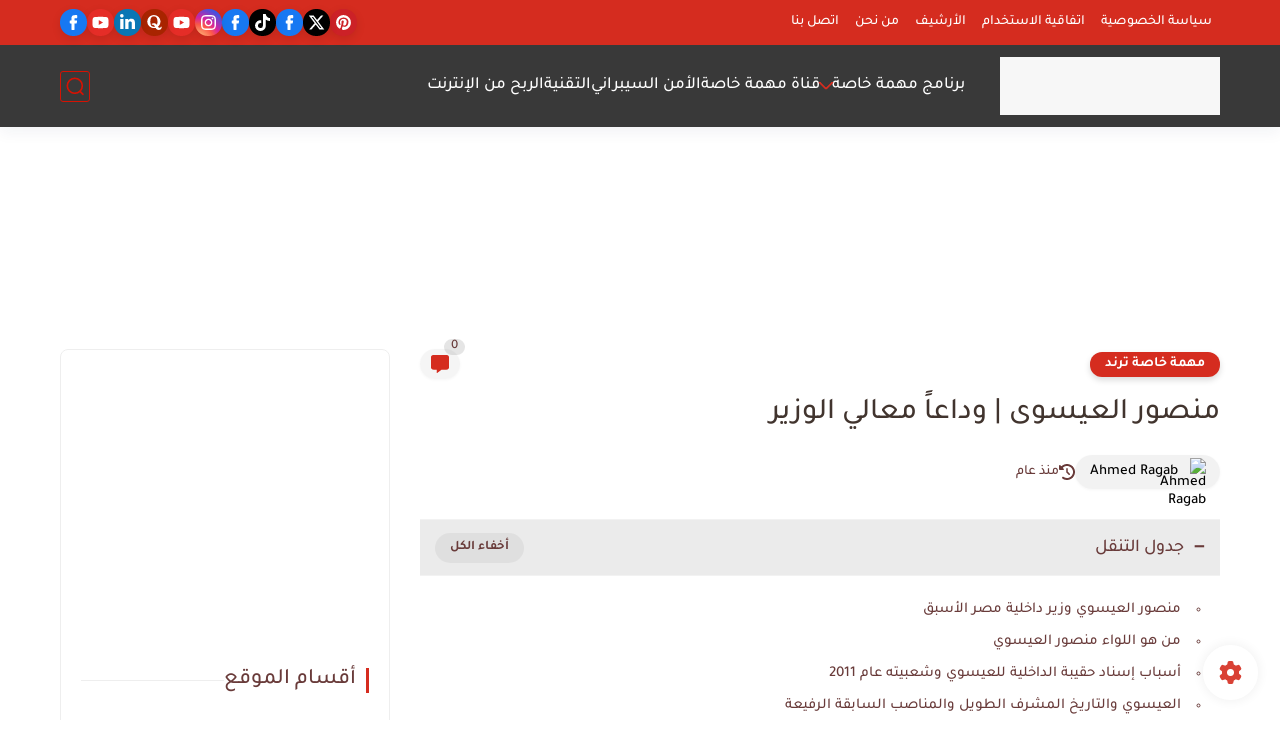

--- FILE ---
content_type: text/html; charset=utf-8
request_url: https://www.google.com/recaptcha/api2/aframe
body_size: 267
content:
<!DOCTYPE HTML><html><head><meta http-equiv="content-type" content="text/html; charset=UTF-8"></head><body><script nonce="WUchP81JvtouAN8N3CW4vw">/** Anti-fraud and anti-abuse applications only. See google.com/recaptcha */ try{var clients={'sodar':'https://pagead2.googlesyndication.com/pagead/sodar?'};window.addEventListener("message",function(a){try{if(a.source===window.parent){var b=JSON.parse(a.data);var c=clients[b['id']];if(c){var d=document.createElement('img');d.src=c+b['params']+'&rc='+(localStorage.getItem("rc::a")?sessionStorage.getItem("rc::b"):"");window.document.body.appendChild(d);sessionStorage.setItem("rc::e",parseInt(sessionStorage.getItem("rc::e")||0)+1);localStorage.setItem("rc::h",'1768683795463');}}}catch(b){}});window.parent.postMessage("_grecaptcha_ready", "*");}catch(b){}</script></body></html>